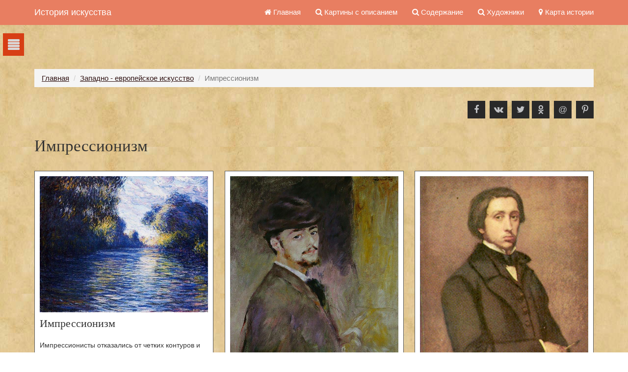

--- FILE ---
content_type: text/html; charset=UTF-8
request_url: https://cvetamira.ru/category/impressionizm
body_size: 4615
content:
<!DOCTYPE html>
<html lang="ru-Ru">
<head>
    	
    <meta charset="UTF-8">
    <meta http-equiv="X-UA-Compatible" content="IE=edge">
    <meta name="viewport" content="width=device-width, initial-scale=1">
        <title>Импрессионизм | История искусства</title>
    <meta name="description" content="Импрессионизм: Ренуар Огюст. Камиль Писсарро. Клод Моне. Эдгар Дега.">
<meta name="csrf-param" content="_csrf">
<meta name="csrf-token" content="Wako_iz7Hx8JC34r15dcmTYJjHvMvgd841z3NnxOOSE95Wusb5R2QEZxK16T9W3OQTy4K_7TfyiOKY94Hix6bA==">

<link href="https://cvetamira.ru/category/impressionizm" rel="canonical">
<link href="/category/impressionizm?page=1" rel="self">
<link type="image/png" href="/web/logo.png" rel="icon">
<link href="/assets/25545152/css/bootstrap.css" rel="stylesheet">
<link href="/assets/41ad2914/css/font-awesome.min.css" rel="stylesheet">
<link href="/css/site.css" rel="stylesheet">
<link href="/css/framework.css" rel="stylesheet">
<link href="/css/mediaqueries.css" rel="stylesheet">
<link href="/css/panel.css" rel="stylesheet">
<link href="/css/masonry.css" rel="stylesheet"></head>
<body id="top">


<input type="checkbox" id="nav-toggle" hidden>

<nav class="nav-my">
    <label for="nav-toggle" class="nav-toggle"   onclick></label>

    <div class="sidebar">
        <!-- ################################################################################################ -->

        <nav class="sdb_holder">
            <h3>История искусства</h3>
            <ul>
                <li>
    <a
       href="/category/iskusstvo-drevnego-mira">
        Искусство древнего мира    </a>
            <ul>
            <li>
    <a
       href="/category/drevneyshee-iskusstvo">
        Древнейшее искусство    </a>
    </li>


<li>
    <a
       href="/category/iskusstvo-drevnego-egipta">
        Искусство Древнего Египта    </a>
    </li>


<li>
    <a
       href="/category/egeyskoe-iskusstvo">
        Эгейское искусство    </a>
    </li>


<li>
    <a
       href="/category/iskusstvo-drevney-grecii">
        Искусство Древней Греции    </a>
    </li>


<li>
    <a
       href="/category/etrusskoe-iskusstvo">
        Этрусское искусство    </a>
    </li>


<li>
    <a
       href="/category/iskusstvo-drevnego-rima">
        Искусство Древнего Рима    </a>
    </li>


        </ul>
    </li>


<li>
    <a
       href="/category/srednevekovoe-iskusstvo">
        Искусство средневековья    </a>
            <ul>
            <li>
    <a
       href="/category/vizantiyskoe-iskusstvo">
        Византийское искусство    </a>
    </li>


<li>
    <a
       href="/category/romanskoe-iskusstvo">
        Романское искусство    </a>
    </li>


<li>
    <a
       href="/category/gotika">
        Готика    </a>
    </li>


<li>
    <a
       href="/category/indiya">
        Индия    </a>
    </li>


<li>
    <a
       href="/category/kitay-i-yaponiya">
        Китай и Япония    </a>
    </li>


<li>
    <a
       href="/category/islam">
        Ислам    </a>
    </li>


        </ul>
    </li>


<li>
    <a
       href="/category/evropeyskoe-iskusstvo">
        Западно - европейское искусство    </a>
            <ul>
            <li>
    <a
       href="/category/epoha-vozrozhdeniya">
        Эпоха возрождения    </a>
    </li>


<li>
    <a
       href="/category/epoha-barokko">
        Эпоха барокко    </a>
    </li>


<li>
    <a
       href="/category/iskusstvo-niderlandov">
        Искусство Нидерландов    </a>
    </li>


<li>
    <a
       href="/category/angliyskoe-iskusstvo">
        Английское искусство    </a>
    </li>


<li>
    <a
       href="/category/iskusstvo-francii">
        Искусство Франции    </a>
    </li>


<li>
    <a
       href="/category/ispanskoe-iskusstvo">
        Испанское искусство    </a>
    </li>


<li>
    <a
       href="/category/impressionizm">
        Импрессионизм    </a>
    </li>


<li>
    <a
       href="/category/neoimpressionizm">
        Неоимпрессионизм    </a>
    </li>


<li>
    <a
       href="/category/postimpressionizm">
        Постимпрессионизм    </a>
    </li>


<li>
    <a
       href="/category/modern">
        Модерн    </a>
    </li>


        </ul>
    </li>


<li>
    <a
       href="/category/iskusstvo-drevney-rusi">
        Искусство древней Руси    </a>
            <ul>
            <li>
    <a
       href="/category/kievskaya-rus">
        Киевская Русь    </a>
    </li>


<li>
    <a
       href="/category/drevniy-novgorod">
        Древний Новгород    </a>
    </li>


<li>
    <a
       href="/category/vladimiro-suzdalskoe-knyazhestvo">
        Владимиро-Суздальское княжество    </a>
    </li>


<li>
    <a
       href="/category/moskovskoe-knyazhestvo">
        Московское княжество    </a>
    </li>


<li>
    <a
       href="/category/ikonopis">
        Иконопись Руси    </a>
    </li>


<li>
    <a
       href="/category/ikonopiscy-rusi">
        Иконописцы Руси    </a>
    </li>


<li>
    <a
       href="/category/derevyannoe-zodchestvo-rusi">
        Деревянное зодчество Руси    </a>
    </li>


        </ul>
    </li>


<li>
    <a
       href="/category/russkoe-iskusstvo">
        Русское искусство 18 - 20 века    </a>
            <ul>
            <li>
    <a
       href="/category/russkaya-zhivopis">
        Русская живопись    </a>
    </li>


<li>
    <a
       href="/category/arhitektura">
        Русская архитектура 18 - 20 века    </a>
    </li>


<li>
    <a
       href="/category/skulptura">
        Русская скульптура 18 - 20 века    </a>
    </li>


<li>
    <a
       href="/category/sovetskoe-izobrazitelnoe-iskusstvo">
        Советское изобразительное искусство    </a>
    </li>


<li>
    <a
       href="/category/stati">
        Статьи о русском искусстве    </a>
    </li>


        </ul>
    </li>


<li>
    <a
       href="/category/dopolnitelnye-materialy">
        Дополнительные материалы    </a>
            <ul>
            <li>
    <a
       href="/category/terminy-i-ponyatiya">
        Термины и понятия    </a>
    </li>


<li>
    <a
       href="/category/rasskazy">
        Рассказы, статьи, заметки    </a>
    </li>


        </ul>
    </li>


            </ul>
			</br>
			</br>
        </nav>

</nav>

<div class="mask-content"></div></div>


<div class="cnopka">

    <label for="nav-toggle" class="nav-toggle" onclick></label>
</div>

<div class="wrap">
    <nav id="w0" class="navbar-inverse navbar-static-top navbar"><div class="container"><div class="navbar-header"><button type="button" class="navbar-toggle" data-toggle="collapse" data-target="#w0-collapse"><span class="sr-only">Toggle navigation</span>
<span class="icon-bar"></span>
<span class="icon-bar"></span>
<span class="icon-bar"></span></button><a class="navbar-brand" href="/">История искусства</a></div><div id="w0-collapse" class="collapse navbar-collapse"><ul id="w1" class="navbar-nav navbar-right nav"><li class="myclass" title="Главная страница сайта" data-toggle="tooltip" data-placement="bottom"><a href="/"><i class="fa fa-home"></i> Главная</a></li>
<li class="myclass" title="Просмотр и поиск по всем изображениям в &quot;Истории искусств&quot;" data-toggle="tooltip" data-placement="bottom"><a href="/art"><i class="fa fa-search"></i> Картины с описанием</a></li>
<li class="myclass" title="Просмотр и поиск по всем статьям &quot;Истории искусств&quot;" data-toggle="tooltip" data-placement="bottom"><a href="/article-iscusstvo"><i class="fa fa-search"></i> Содержание</a></li>
<li class="myclass" title="Просмотр запроса с значением &quot;Художники&quot;" data-toggle="tooltip" data-placement="bottom"><a href="/article-iscusstvo?IscusstvoSearch[title]=&amp;IscusstvoSearch[category_isc_id]=&amp;IscusstvoSearch[avtor]=1"><i class="fa fa-search"></i> Художники</a></li>
<li class="myclass" title="Интерактивная карта истории" data-toggle="tooltip" data-placement="bottom"><a href="http://map-history.cvetamira.ru" target="_blank"><i class="fa fa-map-marker"></i> Карта истории</a></li></ul></div></div></nav>
    <div class="container">
	
        <ul class="breadcrumb"><li><a href="/">Главная</a></li>
<li><a href="/category/evropeyskoe-iskusstvo">Западно - европейское искусство</a></li>
<li class="active">Импрессионизм</li>
</ul>        
        


<ul class="faico fl_right clear">
    <li><a class="faicon-facebook" id="facebookShare" href="#" onClick="window.open( 'http://www.facebook.com/sharer/sharer.php?u='+encodeURIComponent(location.href), 'facebook-share-dialog', 'width=626,height=436'); return false;" target="_blank">
            <i class="fa fa-facebook"></i>
        </a></li>
    <li><a id="vkShare" class="faicon-vk" href="#" onClick="window.open( 'http://vk.com/share.php?url='+encodeURIComponent(location.href), 'vk-share-dialog', 'width=626,height=436'); return false;" target="_blank">
            <i class="fa fa-vk"></i>
        </a></li>
    <li><a id="twitterShare" class="faicon-twitter" href="#" onClick="window.open( 'https://twitter.com/share?url='+encodeURIComponent(location.href), 'twitter-share-dialog', 'width=626,height=436'); return false;" target="_blank">
            <i class="fa fa-twitter"></i>
        </a>
    <li><a id="vkShare" href="#" class="faicon-odnoclassniki" onClick="window.open( 'https://connect.ok.ru/offer?url=\'+ window.location.href +\'\''+encodeURIComponent(location.href), 'vk-share-dialog', 'width=626,height=436'); return false;" target="_blank">
            <i class="fa fa-odnoklassniki"></i>
        </a></li>
    <li><a id="vkShare" href="#" class="faicon-mailru" onClick="window.open( 'http://connect.mail.ru/share?url=[URL]&title=[TITLE]&description=[DESC]&imageurl=[IMAGE]'+encodeURIComponent(location.href), 'vk-share-dialog', 'width=626,height=436'); return false;" target="_blank">
            <span>@</span>
        </a></li>
    <li><a id="vkShare" href="#" class="faicon-pinterest" onClick="window.open( 'http://pinterest.com/pin/create/button/?url=[URL]&media=[IMAGE]&description=[DESC]'+encodeURIComponent(location.href), 'vk-share-dialog', 'width=626,height=436'); return false;" target="_blank">
            <i class="fa fa-pinterest-p"></i>
        </a></li>
</ul><br><br>
<div class = "reclam">

    </div>

<h1 class="page-header">Импрессионизм</h1>

<div class="masonry">




    <div class="item">
        <div class="article">

            

                <a href="/impressionizm">
                    <img class="img-responsive" src="/uploads/iscusstvo/1574169821_HeRWzs.jpg" alt="Импрессионизм">                </a>
                        <h3>Импрессионизм</h3>

            Импрессионисты отказались от четких контуров и черных теней. Они запечатлевали не столько сами предметы, сколько окутывающие их свет и атмосферу. Для этого художники стремились работать непосредственно на природе, под открытым...</p>

            <a class="btn btn-default" href="/impressionizm">подробнее</a>			

        </div></div>






    <div class="item">
        <div class="article">

            

                <a href="/klod-mone-1840-1926">
                    <img class="img-responsive" src="/uploads/iscusstvo/1574170812_DuLpa3.jpg" alt="Клод Моне (1840 - 1926)">                </a>
                        <h3>Клод Моне (1840 - 1926)</h3>

            Клод Моне - самый яркий представитель импрессионизма, истинный глава школы импрессионистов. Художник создал напоенные светом и воздухом словно вибрирующие пейзажи. В целых сериях его картин повторяются мотивы стога сена, водяных...</p>

            <a class="btn btn-default" href="/klod-mone-1840-1926">подробнее</a>			

        </div></div>






    <div class="item">
        <div class="article">

            

                <a href="/renuar-ogyust-1841-1919">
                    <img class="img-responsive" src="/uploads/iscusstvo/1574171158_U0JFWB.jpg" alt="Ренуар Огюст (1841 - 1919)">                </a>
                        <h3>Ренуар Огюст (1841 - 1919)</h3>

            Один из самых пленительных художников импрессионизма. Писал преимущественно людей. Его картины, изображающие прекрасных, с нежными, немного детскими лицами женщин или горожан, отдыхающих и развлекающихся на загородных прогулках, написаны с особой...</p>

            <a class="btn btn-default" href="/renuar-ogyust-1841-1919">подробнее</a>			

        </div></div>






    <div class="item">
        <div class="article">

            

                <a href="/kamil-pissarro-1830-1903">
                    <img class="img-responsive" src="/uploads/iscusstvo/1574173005_7-B6tG.jpg" alt="Камиль Писсарро ( 1830 - 1903)">                </a>
                        <h3>Камиль Писсарро ( 1830 - 1903)</h3>

            Камль Писсарро - один из известных художников-импрессионистов. В отличие от Моне, любившего праздничную природу, Писсарро нравилась влажная атмосфера пасмурных дней, теплые тона вспаханной земли. В его пейзажах главным была будничная...</p>

            <a class="btn btn-default" href="/kamil-pissarro-1830-1903">подробнее</a>			

        </div></div>






    <div class="item">
        <div class="article">

            

                <a href="/edgar-dega-1832-1917">
                    <img class="img-responsive" src="/uploads/iscusstvo/1574174032_bO4EYB.jpg" alt="Эдгар Дега (1832 - 1917)">                </a>
                        <h3>Эдгар Дега (1832 - 1917)</h3>

            Эдгар Дега не был последовательным импрессионистом, он никогда вполне не пользовался техникой импрессионистов. И он порицал импрессионисстов за принцип мимолетности, за то, что они стремились фиксировать увиденное, ничего не отбрасывая...</p>

            <a class="btn btn-default" href="/edgar-dega-1832-1917">подробнее</a>			

        </div></div>





</div>


<div class="center"> </div>    </div>
</div>

<footer class="footer">
    <div class="container">
        <p class="pull-left">&copy; История искусства 2014 - 2026 г.</p>

       

		<p class="metrix">
		<!-- Yandex.Metrika informer -->
<a href="https://metrika.yandex.ru/stat/?id=23469577&amp;from=informer"
target="_blank" rel="nofollow"><img src="https://informer.yandex.ru/informer/23469577/3_0_FFD386FF_FFB366FF_0_uniques"
style="width:88px; height:31px; border:0;" alt="Яндекс.Метрика" title="Яндекс.Метрика: данные за сегодня (просмотры, визиты и уникальные посетители)" class="ym-advanced-informer" data-cid="23469577" data-lang="ru" /></a>
<!-- /Yandex.Metrika informer -->

<!-- Yandex.Metrika counter -->
<script type="text/javascript" >
   (function(m,e,t,r,i,k,a){m[i]=m[i]||function(){(m[i].a=m[i].a||[]).push(arguments)};
   m[i].l=1*new Date();k=e.createElement(t),a=e.getElementsByTagName(t)[0],k.async=1,k.src=r,a.parentNode.insertBefore(k,a)})
   (window, document, "script", "https://mc.yandex.ru/metrika/tag.js", "ym");

   ym(23469577, "init", {
        clickmap:true,
        trackLinks:true,
        accurateTrackBounce:true,
        webvisor:true
   });
</script>
<noscript><div><img src="https://mc.yandex.ru/watch/23469577" style="position:absolute; left:-9999px;" alt="" /></div></noscript>
<!-- /Yandex.Metrika counter -->
<!--LiveInternet counter-->

<script type="text/javascript"><!--
document.write("<a href='//www.liveinternet.ru/click' "+
"target=_blank><img src='//counter.yadro.ru/hit?t14.6;r"+
escape(document.referrer)+((typeof(screen)=="undefined")?"":
";s"+screen.width+"*"+screen.height+"*"+(screen.colorDepth?
screen.colorDepth:screen.pixelDepth))+";u"+escape(document.URL)+
";h"+escape(document.title.substring(0,80))+";"+Math.random()+
"' alt='' title='LiveInternet: показано число просмотров за 24"+
" часа, посетителей за 24 часа и за сегодня' "+
"    border='0' width='88' height='31'><\/a>")
//--></script><!--/LiveInternet-->

<!-- Rating@Mail.ru logo -->

<!-- //Rating@Mail.ru logo -->

</p>
    </div>
</footer>
<a id="backtotop" href="#top"><i class="glyphicon glyphicon-chevron-up"></i></a>
<script src="/assets/fe7afb9d/jquery.js"></script>
<script src="/assets/bc79f5a4/yii.js"></script>
<script src="/js/main.js"></script>
<script src="/js/jquery.backtotop.js"></script>
<script src="/assets/25545152/js/bootstrap.js"></script></body>
</html>


--- FILE ---
content_type: text/css
request_url: https://cvetamira.ru/css/framework.css
body_size: 1779
content:
@charset "utf-8";

html{overflow-y:scroll; overflow-x:hidden;}
html, body{margin:0; padding:0; font-size:15px; line-height:1.4em;}

*, *::before, *::after{box-sizing:border-box;}

.bold{font-weight:bold;}
.center{text-align:center;}
.center img{margin: 0 auto;}
.right{text-align:right;}
.uppercase{text-transform:uppercase;}
.capitalise{text-transform:capitalize;}
.hidden{display:none;}
.nospace{margin:0; padding:0; list-style:none;}
.block{display:block;}
.justified{text-align:justify;}
.inline *{display:inline-block;}
.inline *:last-child{margin-right:0;}
.pushright li{margin-right:20px;}
.pushright li:last-child{margin-right:0;}
.borderedbox{border:1px solid;}
.overlay{position:relative; z-index:1;}
.overlay::after{display:block; position:absolute; top:0; left:0; width:100%; height:100%; content:""; z-index:-1;}
.bgded{background-position:top center; background-repeat:no-repeat; background-size:cover;}
.circle{border-radius:50%; background-clip:padding-box;}

.btn{display:inline-block; padding:8px 18px 10px; text-transform:uppercase; border:1px solid; border-radius: 0;}

blockquote{display:block; position:relative; width:100%; margin:0; padding:0; line-height:1.4; z-index:1;}
blockquote::before{display:block; position:absolute; top:0; left:0; font-family:"Font Awesome\ 5 Free"; font-weight:900; font-size:60px; line-height:60px; content:"\f10d"; z-index:-1;}

.clear, .group{display:block;}
.clear::before, .clear::after, .group::before, .group::after{display:table; content:"";}
.clear, .clear::after, .group, .group::after{clear:both;}

a{outline:none; text-decoration:none;}


.fl_left, .imgl{float:left;}
.fl_right, .imgr{float:right;}

img{/*width:auto; max-width:100%; height:auto; margin:0; padding:0; border:none; line-height:normal; vertical-align:middle;*/}
.imgl{margin:0 15px 10px 0; clear:left;}
.imgr{margin:0 0 10px 15px; clear:right;}


/* Fonts
--------------------------------------------------------------------------------------------------------------- */
body, input, textarea, select{font-family:Verdana, Geneva, sans-serif; background: url(/uploads/img/fon-3.jpg);background-attachment: scroll; }

h1, h2, h3, h4, h5, h6, .heading{font-family:Georgia, "Times New Roman", Times, serif;}


/* Forms
--------------------------------------------------------------------------------------------------------------- */
form, fieldset, legend{margin:0; padding:0; border:none;}
legend{display:none;}
label, input, textarea, select, button{display:block; resize:none; outline:none; color:inherit; font-size:inherit; font-family:inherit; vertical-align:middle;}
label{margin-bottom:5px;}
:required, :invalid{outline:none; box-shadow:none;}
::placeholder{opacity:1;}/* Makes sure the placeholder text is not transparent */


/* Generalise
--------------------------------------------------------------------------------------------------------------- */
h1, h2, h3, h4, h5, h6, .heading{margin:0 0 20px 0; font-size:22px; line-height:normal; font-weight:normal; text-transform:capitalize;}
.heading.nospace{margin-bottom:0;}

address{font-style:normal; font-weight:normal;}
hr{display:block; width:100%; height:1px; border:solid; border-width:1px 0 0 0;}

.font-xs{font-size:.8rem;}
.font-x1{font-size:1.2rem;}
.font-x2{font-size:1.8rem;}
.font-x3{font-size:2.8rem;}
h3.normaly{text-transform: none;
    padding: 0;
    margin: 0;
    font-size: 14px;font-family:Verdana, Geneva, sans-serif;}

.wrapper{display:block; position:relative; width:100%; margin:0; padding:0; text-align:left; word-wrap:break-word;}
/*
The "hoc" class is a generic class used to centre a containing element horizontally
It should be used in conjunction with a second class or ID
*/
.hoc{display:block; margin:0 auto;}


/* HTML 5 Overrides
--------------------------------------------------------------------------------------------------------------- */
address, article, aside, figcaption, figure, footer, header, main, nav, section{display:block; margin:0; padding:0;}


/* Grid - RS-MQF 1140 V.2 - https://www.os-templates.com/free-basic-html5-templates/rs-mqf-1140
--------------------------------------------------------------------------------------------------------------- */
.one_half, 
.one_third, .two_third, 
.one_quarter, .two_quarter, .three_quarter, 
.one_fifth, .two_fifth, .three_fifth, .four_fifth, 
.one_sixth, .two_sixth, .three_sixth, .four_sixth, .five_sixth{display:inline; float:left; margin:0 0 0 2.5%; list-style:none;}

.one_half:first-child, 
.one_third:first-child, .two_third:first-child, 
.one_quarter:first-child, .two_quarter:first-child, .three_quarter:first-child, 
.one_fifth:first-child, .two_fifth:first-child, .three_fifth:first-child, .four_fifth:first-child, 
.one_sixth:first-child, .two_sixth:first-child, .three_sixth:first-child, .four_sixth:first-child, .five_sixth:first-child{margin-left:0;}

.first{margin-left:0; clear:left;}

.full_width{display:block; width:100%; clear:both;}

/*----------------------------------------------Half Grid-------------------------------------*/

/*
.one_half{width:570px;} => 570 ч 1200 = 0.475 * 100 = 47.5
*/

.one_half{width:47.5%;}

/*----------------------------------------------Third Grid-------------------------------------*/

/*
.one_third{width:360px;} => 360 ч 1200 = 0.3 * 100 = 30
.two_third{width:780px} => 780 ч 1200 = 0.65 * 100 = 65
*/

.one_third{width:30%;}
.two_third{width:65%;}


/*----------------------------------------------Quarter Grid-------------------------------------*/

/*
.one_quarter{width:255px;} => 255 ч 1200 = 0.2125 * 100 = 21.25
.two_quarter{width:570px} => 570 ч 1200 = 0.475 * 100 = 47.5
.three_quarter{width:885px} => 885 ч 1200 = 0.7375 * 100 = 73.75
*/

.one_quarter{width:23.6%;}
.two_quarter{width:47.5%;} /* Same as one_half */
.three_quarter{width:73.75%;}


/*----------------------------------------------Fifth Grid-------------------------------------*/

/*
.one_fifth{width:192px;} => 192 ч 1200 = 0.16 * 100 = 16
.two_fifth{width:444px} => 444 ч 1200 = 0.37 * 100 = 37
.three_fifth{width:696px} => 696 ч 1200 = 0.58 * 100 = 58
.four_fifth{width:948px} => 948 ч 1200 = 0.79 * 100 = 79
*/

.one_fifth{width:18.5%;}
.two_fifth{width:37%;}
.three_fifth{width:58%;}
.four_fifth{width:79%;}


/*----------------------------------------------Sixth Grid-------------------------------------*/

/*
.one_sixth{width:150px;} => 150 ч 1200 = 0.125 * 100 = 12.5
.two_sixth{width:360px;} => 360 ч 1200 = 0.3 * 100 = 30
.three_sixth{width:570px;} => 570 ч 1200 = 0.475 * 100 = 47.5
.four_sixth{width:780px;} => 780 ч 1200 = 0.65 * 100 = 65
.five_sixth{width:990px;} => 990 ч 1200 = 0.825 * 100 = 82.5
*/

.one_sixth{width:12.5%;}
.two_sixth{width:30%;} /* Same as one_third */
.three_sixth{width:47.5%;} /* Same as one_half */
.four_sixth{width:65%;} /* Same as two_third */
.five_sixth{width:82.5%;}

